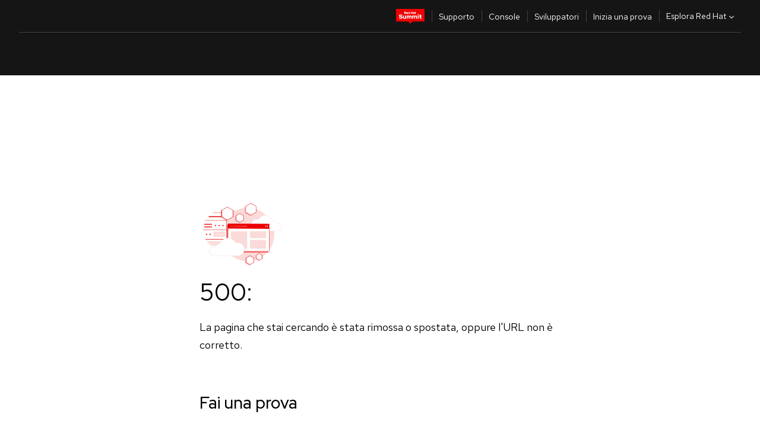

--- FILE ---
content_type: image/svg+xml
request_url: https://docs.redhat.com/Logo-Red_Hat-Documentation-A-Reverse-RGB.svg
body_size: 2756
content:
<?xml version="1.0" encoding="utf-8"?>
<!-- Generator: Adobe Illustrator 27.9.1, SVG Export Plug-In . SVG Version: 6.00 Build 0)  -->
<svg version="1.1" id="Two_lines" xmlns="http://www.w3.org/2000/svg" xmlns:xlink="http://www.w3.org/1999/xlink" x="0px" y="0px"
	 viewBox="0 0 901.7 162.6" style="enable-background:new 0 0 901.7 162.6;" xml:space="preserve">
<style type="text/css">
	.st0{fill:#FFFFFF;}
	.st1{fill:#EE0000;}
</style>
<g id="Two_line_logo">
	<g>
		<path class="st0" d="M318.6,65.2v-56h25.4c2.9,0,5.5,0.4,7.8,1.3c2.3,0.9,4.3,2,5.9,3.5c1.6,1.5,2.8,3.2,3.7,5.2
			c0.9,2,1.3,4.2,1.3,6.6c0,3.6-1,6.8-3.1,9.5c-2.1,2.7-4.9,4.7-8.4,5.8l12.5,24.1h-9.3l-11.6-23H327v23H318.6z M343.3,16.6H327
			v18.7h16.3c3.5,0,6.2-0.9,8.1-2.7c1.9-1.8,2.8-4,2.8-6.6c0-2.6-0.9-4.8-2.8-6.6C349.6,17.5,346.9,16.6,343.3,16.6z"/>
		<path class="st0" d="M366.1,44.8c0-2.9,0.5-5.6,1.6-8.2s2.5-4.8,4.3-6.7c1.8-1.9,4-3.4,6.5-4.5c2.5-1.1,5.2-1.6,8-1.6
			c2.8,0,5.4,0.5,7.8,1.6c2.4,1.1,4.5,2.6,6.2,4.5c1.7,1.9,3.1,4.1,4.1,6.8c1,2.6,1.5,5.4,1.5,8.4v2.3H374c0.5,3.4,2.1,6.1,4.6,8.4
			c2.6,2.2,5.6,3.3,9.1,3.3c2,0,3.9-0.3,5.7-1c1.8-0.6,3.4-1.5,4.6-2.6l5.1,5c-2.4,1.9-4.9,3.2-7.4,4.1c-2.5,0.9-5.3,1.3-8.4,1.3
			c-3,0-5.8-0.5-8.4-1.6c-2.6-1.1-4.9-2.6-6.8-4.4c-1.9-1.9-3.4-4.1-4.5-6.7C366.6,50.6,366.1,47.8,366.1,44.8z M386.3,30.6
			c-3.1,0-5.8,1-8,3c-2.2,2-3.7,4.6-4.2,7.8h24.2c-0.5-3.1-1.9-5.7-4.2-7.8C391.8,31.6,389.2,30.6,386.3,30.6z"/>
		<path class="st0" d="M445.1,65.2v-3.8c-1.7,1.4-3.6,2.5-5.8,3.3c-2.1,0.8-4.4,1.2-6.7,1.2c-2.9,0-5.6-0.5-8.1-1.6
			c-2.5-1.1-4.7-2.6-6.5-4.5c-1.8-1.9-3.3-4.1-4.4-6.7c-1.1-2.6-1.6-5.3-1.6-8.2s0.5-5.6,1.6-8.2c1.1-2.6,2.5-4.8,4.4-6.7
			c1.8-1.9,4-3.4,6.6-4.5c2.5-1.1,5.3-1.6,8.2-1.6c2.3,0,4.5,0.3,6.6,1c2.1,0.7,4,1.7,5.7,3V9.2l8-1.8v57.8H445.1z M419.9,44.8
			c0,4,1.3,7.4,4,10.1c2.7,2.7,6,4.1,9.8,4.1c2.3,0,4.5-0.4,6.4-1.3c1.9-0.9,3.5-2.1,4.9-3.6V35.6c-1.3-1.4-2.9-2.6-4.9-3.5
			c-2-0.9-4.1-1.3-6.4-1.3c-3.9,0-7.2,1.3-9.9,4C421.2,37.5,419.9,40.8,419.9,44.8z"/>
		<path class="st0" d="M480.1,65.2v-56h8.4v24h29.8v-24h8.4v56h-8.4V40.8h-29.8v24.4H480.1z"/>
		<path class="st0" d="M549.2,66c-4.4,0-8-1.2-10.8-3.5c-2.8-2.3-4.2-5.3-4.2-8.9c0-4.1,1.6-7.1,4.7-9.2c3.1-2.1,7.1-3.2,11.8-3.2
			c2,0,3.9,0.2,5.8,0.6c1.9,0.4,3.7,0.9,5.3,1.6v-4.3c0-2.9-0.9-5-2.6-6.5c-1.7-1.4-4.2-2.2-7.4-2.2c-2,0-4,0.3-6,0.9
			c-2.1,0.6-4.3,1.4-6.6,2.6l-3-6c2.9-1.3,5.7-2.4,8.4-3.1c2.7-0.7,5.5-1.1,8.3-1.1c5.2,0,9.3,1.3,12.2,3.8
			c2.9,2.5,4.4,6.1,4.4,10.8v27h-7.8v-3.5c-1.8,1.4-3.7,2.5-5.8,3.2C553.9,65.6,551.6,66,549.2,66z M541.9,53.4c0,2,0.9,3.6,2.6,4.8
			c1.7,1.2,3.9,1.8,6.6,1.8c2.1,0,4.1-0.3,5.9-1c1.8-0.6,3.4-1.6,4.9-2.9v-7.1c-1.5-0.8-3.1-1.4-4.8-1.8c-1.7-0.4-3.6-0.6-5.7-0.6
			c-2.8,0-5,0.6-6.8,1.8C542.8,49.6,541.9,51.3,541.9,53.4z"/>
		<path class="st0" d="M582.6,55.2V31.2H574v-6.7h8.6V14.1l7.9-1.9v12.3h12v6.7h-12v22.1c0,2.1,0.5,3.5,1.4,4.4
			c0.9,0.9,2.5,1.3,4.6,1.3c1.2,0,2.2-0.1,3-0.2c0.9-0.1,1.8-0.4,2.8-0.8v6.7c-1.1,0.4-2.4,0.7-3.8,0.9c-1.4,0.2-2.7,0.3-3.8,0.3
			c-3.9,0-7-0.9-9-2.8C583.7,61.4,582.6,58.7,582.6,55.2z"/>
		<path class="st0" d="M318,93.2h21.5c16.8,0,29.6,12.3,29.6,28.2c0,15.6-12.8,27.8-29.6,27.8H318V93.2z M329.6,103.6v35.4h9.8
			c10,0,17.7-7.7,17.7-17.5c0-10-7.7-17.8-17.7-17.8H329.6z"/>
		<path class="st0" d="M396.6,106.8c12.5,0,22.2,9.5,22.2,21.7c0,12.2-9.8,21.6-22.2,21.6s-22.2-9.4-22.2-21.6
			C374.4,116.3,384.1,106.8,396.6,106.8z M396.6,116.3c-6.4,0-11.5,5.3-11.5,12.2c0,6.7,5,12.1,11.5,12.1s11.5-5.4,11.5-12.1
			C408.1,121.6,403.1,116.3,396.6,116.3z"/>
		<path class="st0" d="M455.9,135.8l6.6,6.8c-4.3,4.7-10.5,7.4-17,7.4c-12.3,0-21.8-9.4-21.8-21.6c0-12.2,9.5-21.7,21.8-21.7
			c6.6,0,13,2.7,17.3,7.4l-6.7,7.1c-3.1-3.4-6.5-5-10.3-5c-6.3,0-11.2,5.3-11.2,12.2c0,6.9,5,12,11.4,12
			C449.7,140.4,452.9,138.9,455.9,135.8z"/>
		<path class="st0" d="M478.9,131.9c0,5.2,3.4,8.7,8.7,8.7c3.7,0,6.6-1.4,8.6-4.2v-28.9h11v41.7h-11v-3.4c-3.1,2.7-7.1,4.2-11.7,4.2
			c-9.8,0-16.5-6.9-16.5-16.6v-25.9h10.9V131.9z"/>
		<path class="st0" d="M515.4,107.6h11v3.1c3-2.6,6.6-3.9,10.9-3.9c5.4,0,9.8,2.3,12.6,6.2c3.4-4,8.2-6.2,13.8-6.2
			c9.4,0,16,6.9,16,16.6v25.9h-11v-24.3c0-5.2-3-8.7-7.9-8.7c-3.4,0-6.1,1.4-8,4.2c0.2,0.9,0.2,1.9,0.2,3v25.9h-11v-24.3
			c0-5.2-3-8.7-7.8-8.7c-3.3,0-5.9,1.4-7.8,3.8v29.2h-11V107.6z"/>
		<path class="st0" d="M607.6,106.8c11.8,0,20.6,9.6,20.6,22.4v2.9h-31c1.5,5.2,6.1,8.7,11.8,8.7c3.7,0,7-1.2,9.2-3.4l7.2,6.6
			c-5.1,4.2-10.2,6-16.9,6c-12.6,0-22.4-9.4-22.4-21.6C586.1,116.4,595.5,106.8,607.6,106.8z M597.1,124.3h20.4
			c-1.4-5-5.3-8.4-10.2-8.4C602.3,115.9,598.5,119.2,597.1,124.3z"/>
		<path class="st0" d="M634.8,107.6h11v3.4c3.1-2.7,7.1-4.2,11.7-4.2c9.8,0,16.5,6.9,16.5,16.6v25.9H663v-24.3
			c0-5.2-3.4-8.7-8.7-8.7c-3.7,0-6.6,1.4-8.6,4.2v28.9h-11V107.6z"/>
		<path class="st0" d="M686.5,116.8h-8.6v-9.2h8.6V96.9l11-2.5v13.1h11.8v9.2h-11.8v18.5c0,3.9,1.5,5.4,5.8,5.4c2.2,0,3.8-0.3,5.8-1
			v9c-2.4,0.7-6.2,1.3-8.5,1.3c-9.1,0-14.1-4.2-14.1-12.4V116.8z"/>
		<path class="st0" d="M712.7,137.2c0-8.2,6.7-12.6,17.1-12.6c3.6,0,7,0.6,10.2,1.6v-3c0-4.9-3-7.3-8.8-7.3c-3.8,0-7.8,1.3-12.7,3.4
			l-4-8.1c6.5-3,12.4-4.5,18.6-4.5c11.1,0,17.8,5.4,17.8,15.4v27H740v-3c-3.5,2.6-7.4,3.7-12.1,3.7
			C718.7,150,712.7,144.5,712.7,137.2z M730.8,142.1c3.5,0,6.6-0.9,9.2-2.6v-6.2c-2.6-1-5.4-1.5-8.8-1.5c-4.8,0-8,1.8-8,5.2
			C723.2,140.1,726.1,142.1,730.8,142.1z"/>
		<path class="st0" d="M763.3,116.8h-8.6v-9.2h8.6V96.9l11-2.5v13.1h11.8v9.2h-11.8v18.5c0,3.9,1.5,5.4,5.8,5.4c2.2,0,3.8-0.3,5.8-1
			v9c-2.4,0.7-6.2,1.3-8.5,1.3c-9.1,0-14.1-4.2-14.1-12.4V116.8z"/>
		<path class="st0" d="M790.6,96.4c0-3.4,2.9-6.2,6.2-6.2c3.4,0,6.2,2.8,6.2,6.2c0,3.4-2.8,6.2-6.2,6.2
			C793.5,102.6,790.6,99.8,790.6,96.4z M802.4,149.2h-11v-41.7h11V149.2z"/>
		<path class="st0" d="M831.2,106.8c12.5,0,22.2,9.5,22.2,21.7c0,12.2-9.8,21.6-22.2,21.6c-12.5,0-22.2-9.4-22.2-21.6
			C808.9,116.3,818.7,106.8,831.2,106.8z M831.2,116.3c-6.4,0-11.5,5.3-11.5,12.2c0,6.7,5,12.1,11.5,12.1c6.5,0,11.5-5.4,11.5-12.1
			C842.7,121.6,837.7,116.3,831.2,116.3z"/>
		<path class="st0" d="M860,107.6h11v3.4c3.1-2.7,7.1-4.2,11.7-4.2c9.8,0,16.5,6.9,16.5,16.6v25.9h-10.9v-24.3
			c0-5.2-3.4-8.7-8.7-8.7c-3.7,0-6.6,1.4-8.6,4.2v28.9h-11V107.6z"/>
	</g>
	<g id="Hat_icon_00000045618092305533552560000002143508710270356625_">
		<g>
			<g>
				<path id="Red_hat_00000161592424872907619370000002653157389874771348_" class="st1" d="M129,92.2c12.5,0,30.6-2.6,30.6-17.5
					c0-1.2,0-2.3-0.3-3.4L151.8,39c-1.7-7.1-3.2-10.3-15.7-16.6c-9.7-5-30.8-13.1-37.1-13.1c-5.8,0-7.5,7.5-14.4,7.5
					c-6.7,0-11.6-5.6-17.9-5.6c-6,0-9.9,4.1-12.9,12.5c0,0-8.4,23.7-9.5,27.2C44,51.5,44,52.2,44,52.8C44,62,80.3,92.2,129,92.2z
					 M161.5,80.8c1.7,8.2,1.7,9.1,1.7,10.1c0,14-15.7,21.8-36.4,21.8c-46.8,0-87.7-27.4-87.7-45.5c0-2.8,0.6-5.4,1.5-7.3
					C23.8,60.8,2,63.8,2,83c0,31.5,74.6,70.3,133.7,70.3c45.3,0,56.7-20.5,56.7-36.6C192.3,103.9,181.4,89.4,161.5,80.8z"/>
				<path id="Black_band_00000069357014588671757980000003861270178962354826_" d="M161.5,80.8c1.7,8.2,1.7,9.1,1.7,10.1
					c0,14-15.7,21.8-36.4,21.8c-46.8,0-87.7-27.4-87.7-45.5c0-2.8,0.6-5.4,1.5-7.3l3.7-9.1C44,51.5,44,52.2,44,52.8
					C44,62,80.3,92.2,129,92.2c12.5,0,30.6-2.6,30.6-17.5c0-1.2,0-2.3-0.3-3.4L161.5,80.8z"/>
			</g>
		</g>
	</g>
	<path id="Dividing_line_00000119830090696107459890000015049356360382162309_" class="st0" d="M255.5,160.7c-1.2,0-2.2-1-2.2-2.2
		V4.2c0-1.2,1-2.2,2.2-2.2s2.2,1,2.2,2.2v154.2C257.7,159.7,256.7,160.7,255.5,160.7z"/>
</g>
</svg>
